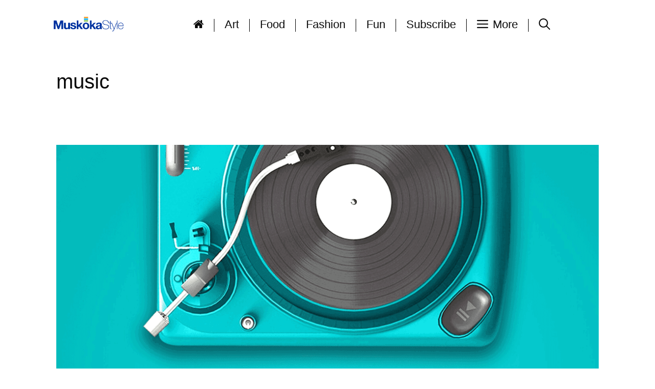

--- FILE ---
content_type: text/html; charset=UTF-8
request_url: https://muskokastyle.com/tag/music/
body_size: 15925
content:
<!DOCTYPE html>
<html lang="en-US">
<head>
	<meta charset="UTF-8">
	<meta name='robots' content='index, follow, max-image-preview:large, max-snippet:-1, max-video-preview:-1' />
	<style>img:is([sizes="auto" i], [sizes^="auto," i]) { contain-intrinsic-size: 3000px 1500px }</style>
	
            <script data-no-defer="1" data-ezscrex="false" data-cfasync="false" data-pagespeed-no-defer data-cookieconsent="ignore">
                var ctPublicFunctions = {"_ajax_nonce":"ba64150a24","_rest_nonce":"a9e467cfd1","_ajax_url":"\/wp-admin\/admin-ajax.php","_rest_url":"https:\/\/muskokastyle.com\/wp-json\/","data__cookies_type":"none","data__ajax_type":"rest","data__bot_detector_enabled":"1","data__frontend_data_log_enabled":1,"cookiePrefix":"","wprocket_detected":false,"host_url":"muskokastyle.com","text__ee_click_to_select":"Click to select the whole data","text__ee_original_email":"The complete one is","text__ee_got_it":"Got it","text__ee_blocked":"Blocked","text__ee_cannot_connect":"Cannot connect","text__ee_cannot_decode":"Can not decode email. Unknown reason","text__ee_email_decoder":"CleanTalk email decoder","text__ee_wait_for_decoding":"The magic is on the way!","text__ee_decoding_process":"Please wait a few seconds while we decode the contact data."}
            </script>
        
            <script data-no-defer="1" data-ezscrex="false" data-cfasync="false" data-pagespeed-no-defer data-cookieconsent="ignore">
                var ctPublic = {"_ajax_nonce":"ba64150a24","settings__forms__check_internal":"0","settings__forms__check_external":"0","settings__forms__force_protection":"0","settings__forms__search_test":"1","settings__forms__wc_add_to_cart":"0","settings__data__bot_detector_enabled":"1","settings__sfw__anti_crawler":0,"blog_home":"https:\/\/muskokastyle.com\/","pixel__setting":"3","pixel__enabled":true,"pixel__url":null,"data__email_check_before_post":"1","data__email_check_exist_post":"1","data__cookies_type":"none","data__key_is_ok":true,"data__visible_fields_required":true,"wl_brandname":"Anti-Spam by CleanTalk","wl_brandname_short":"CleanTalk","ct_checkjs_key":"d4e1c2f6a485298d927d67286557cc03c99ee0c2f8d78e7ed49a7a306e805c26","emailEncoderPassKey":"796adce536de7231d9535d55cb65e5f7","bot_detector_forms_excluded":"W10=","advancedCacheExists":true,"varnishCacheExists":false,"wc_ajax_add_to_cart":false}
            </script>
        <meta name="viewport" content="width=device-width, initial-scale=1">
	<!-- This site is optimized with the Yoast SEO plugin v26.8 - https://yoast.com/product/yoast-seo-wordpress/ -->
	<title>music Archives - MuskokaStyle</title>
	<link rel="canonical" href="https://muskokastyle.com/tag/music/" />
	<meta property="og:locale" content="en_US" />
	<meta property="og:type" content="article" />
	<meta property="og:title" content="music Archives - MuskokaStyle" />
	<meta property="og:url" content="https://muskokastyle.com/tag/music/" />
	<meta property="og:site_name" content="MuskokaStyle" />
	<meta name="twitter:card" content="summary_large_image" />
	<script type="application/ld+json" class="yoast-schema-graph">{"@context":"https://schema.org","@graph":[{"@type":"CollectionPage","@id":"https://muskokastyle.com/tag/music/","url":"https://muskokastyle.com/tag/music/","name":"music Archives - MuskokaStyle","isPartOf":{"@id":"https://muskokastyle.com/#website"},"primaryImageOfPage":{"@id":"https://muskokastyle.com/tag/music/#primaryimage"},"image":{"@id":"https://muskokastyle.com/tag/music/#primaryimage"},"thumbnailUrl":"https://muskokastyle.com/wp-content/uploads/2020/07/8086E758-496A-439B-A346-02D8DC4C5A0D-e1592950073352.png","breadcrumb":{"@id":"https://muskokastyle.com/tag/music/#breadcrumb"},"inLanguage":"en-US"},{"@type":"ImageObject","inLanguage":"en-US","@id":"https://muskokastyle.com/tag/music/#primaryimage","url":"https://muskokastyle.com/wp-content/uploads/2020/07/8086E758-496A-439B-A346-02D8DC4C5A0D-e1592950073352.png","contentUrl":"https://muskokastyle.com/wp-content/uploads/2020/07/8086E758-496A-439B-A346-02D8DC4C5A0D-e1592950073352.png","width":1080,"height":942,"caption":"Summer Playlist"},{"@type":"BreadcrumbList","@id":"https://muskokastyle.com/tag/music/#breadcrumb","itemListElement":[{"@type":"ListItem","position":1,"name":"Home","item":"https://muskokastyle.com/"},{"@type":"ListItem","position":2,"name":"music"}]},{"@type":"WebSite","@id":"https://muskokastyle.com/#website","url":"https://muskokastyle.com/","name":"MuskokaStyle","description":"","publisher":{"@id":"https://muskokastyle.com/#organization"},"potentialAction":[{"@type":"SearchAction","target":{"@type":"EntryPoint","urlTemplate":"https://muskokastyle.com/?s={search_term_string}"},"query-input":{"@type":"PropertyValueSpecification","valueRequired":true,"valueName":"search_term_string"}}],"inLanguage":"en-US"},{"@type":"Organization","@id":"https://muskokastyle.com/#organization","name":"MuskokaStyle","url":"https://muskokastyle.com/","logo":{"@type":"ImageObject","inLanguage":"en-US","@id":"https://muskokastyle.com/#/schema/logo/image/","url":"https://muskokastyle.com/wp-content/uploads/2015/06/Muskokastyleheader.jpg","contentUrl":"https://muskokastyle.com/wp-content/uploads/2015/06/Muskokastyleheader.jpg","width":950,"height":198,"caption":"MuskokaStyle"},"image":{"@id":"https://muskokastyle.com/#/schema/logo/image/"}}]}</script>
	<!-- / Yoast SEO plugin. -->


<link rel='dns-prefetch' href='//static.addtoany.com' />
<link rel='dns-prefetch' href='//fd.cleantalk.org' />
<link rel="alternate" type="application/rss+xml" title="MuskokaStyle &raquo; Feed" href="https://muskokastyle.com/feed/" />
<link rel="alternate" type="application/rss+xml" title="MuskokaStyle &raquo; Comments Feed" href="https://muskokastyle.com/comments/feed/" />
<script id="wpp-js" src="https://muskokastyle.com/wp-content/plugins/wordpress-popular-posts/assets/js/wpp.min.js?ver=7.3.6" data-sampling="0" data-sampling-rate="100" data-api-url="https://muskokastyle.com/wp-json/wordpress-popular-posts" data-post-id="0" data-token="a9e467cfd1" data-lang="0" data-debug="0"></script>
<link rel="alternate" type="application/rss+xml" title="MuskokaStyle &raquo; music Tag Feed" href="https://muskokastyle.com/tag/music/feed/" />
<link data-optimized="2" rel="stylesheet" href="https://muskokastyle.com/wp-content/litespeed/css/b29c9ca80fbdaeca6b9a3f31c474c8ce.css?ver=a491e" />


<style id='classic-theme-styles-inline-css'>
/*! This file is auto-generated */
.wp-block-button__link{color:#fff;background-color:#32373c;border-radius:9999px;box-shadow:none;text-decoration:none;padding:calc(.667em + 2px) calc(1.333em + 2px);font-size:1.125em}.wp-block-file__button{background:#32373c;color:#fff;text-decoration:none}
</style>
<style id='global-styles-inline-css'>
:root{--wp--preset--aspect-ratio--square: 1;--wp--preset--aspect-ratio--4-3: 4/3;--wp--preset--aspect-ratio--3-4: 3/4;--wp--preset--aspect-ratio--3-2: 3/2;--wp--preset--aspect-ratio--2-3: 2/3;--wp--preset--aspect-ratio--16-9: 16/9;--wp--preset--aspect-ratio--9-16: 9/16;--wp--preset--color--black: #000000;--wp--preset--color--cyan-bluish-gray: #abb8c3;--wp--preset--color--white: #ffffff;--wp--preset--color--pale-pink: #f78da7;--wp--preset--color--vivid-red: #cf2e2e;--wp--preset--color--luminous-vivid-orange: #ff6900;--wp--preset--color--luminous-vivid-amber: #fcb900;--wp--preset--color--light-green-cyan: #7bdcb5;--wp--preset--color--vivid-green-cyan: #00d084;--wp--preset--color--pale-cyan-blue: #8ed1fc;--wp--preset--color--vivid-cyan-blue: #0693e3;--wp--preset--color--vivid-purple: #9b51e0;--wp--preset--color--contrast: var(--contrast);--wp--preset--color--contrast-2: var(--contrast-2);--wp--preset--color--contrast-3: var(--contrast-3);--wp--preset--color--base: var(--base);--wp--preset--color--base-2: var(--base-2);--wp--preset--color--base-3: var(--base-3);--wp--preset--color--accent: var(--accent);--wp--preset--gradient--vivid-cyan-blue-to-vivid-purple: linear-gradient(135deg,rgba(6,147,227,1) 0%,rgb(155,81,224) 100%);--wp--preset--gradient--light-green-cyan-to-vivid-green-cyan: linear-gradient(135deg,rgb(122,220,180) 0%,rgb(0,208,130) 100%);--wp--preset--gradient--luminous-vivid-amber-to-luminous-vivid-orange: linear-gradient(135deg,rgba(252,185,0,1) 0%,rgba(255,105,0,1) 100%);--wp--preset--gradient--luminous-vivid-orange-to-vivid-red: linear-gradient(135deg,rgba(255,105,0,1) 0%,rgb(207,46,46) 100%);--wp--preset--gradient--very-light-gray-to-cyan-bluish-gray: linear-gradient(135deg,rgb(238,238,238) 0%,rgb(169,184,195) 100%);--wp--preset--gradient--cool-to-warm-spectrum: linear-gradient(135deg,rgb(74,234,220) 0%,rgb(151,120,209) 20%,rgb(207,42,186) 40%,rgb(238,44,130) 60%,rgb(251,105,98) 80%,rgb(254,248,76) 100%);--wp--preset--gradient--blush-light-purple: linear-gradient(135deg,rgb(255,206,236) 0%,rgb(152,150,240) 100%);--wp--preset--gradient--blush-bordeaux: linear-gradient(135deg,rgb(254,205,165) 0%,rgb(254,45,45) 50%,rgb(107,0,62) 100%);--wp--preset--gradient--luminous-dusk: linear-gradient(135deg,rgb(255,203,112) 0%,rgb(199,81,192) 50%,rgb(65,88,208) 100%);--wp--preset--gradient--pale-ocean: linear-gradient(135deg,rgb(255,245,203) 0%,rgb(182,227,212) 50%,rgb(51,167,181) 100%);--wp--preset--gradient--electric-grass: linear-gradient(135deg,rgb(202,248,128) 0%,rgb(113,206,126) 100%);--wp--preset--gradient--midnight: linear-gradient(135deg,rgb(2,3,129) 0%,rgb(40,116,252) 100%);--wp--preset--font-size--small: 13px;--wp--preset--font-size--medium: 20px;--wp--preset--font-size--large: 36px;--wp--preset--font-size--x-large: 42px;--wp--preset--spacing--20: 0.44rem;--wp--preset--spacing--30: 0.67rem;--wp--preset--spacing--40: 1rem;--wp--preset--spacing--50: 1.5rem;--wp--preset--spacing--60: 2.25rem;--wp--preset--spacing--70: 3.38rem;--wp--preset--spacing--80: 5.06rem;--wp--preset--shadow--natural: 6px 6px 9px rgba(0, 0, 0, 0.2);--wp--preset--shadow--deep: 12px 12px 50px rgba(0, 0, 0, 0.4);--wp--preset--shadow--sharp: 6px 6px 0px rgba(0, 0, 0, 0.2);--wp--preset--shadow--outlined: 6px 6px 0px -3px rgba(255, 255, 255, 1), 6px 6px rgba(0, 0, 0, 1);--wp--preset--shadow--crisp: 6px 6px 0px rgba(0, 0, 0, 1);}:where(.is-layout-flex){gap: 0.5em;}:where(.is-layout-grid){gap: 0.5em;}body .is-layout-flex{display: flex;}.is-layout-flex{flex-wrap: wrap;align-items: center;}.is-layout-flex > :is(*, div){margin: 0;}body .is-layout-grid{display: grid;}.is-layout-grid > :is(*, div){margin: 0;}:where(.wp-block-columns.is-layout-flex){gap: 2em;}:where(.wp-block-columns.is-layout-grid){gap: 2em;}:where(.wp-block-post-template.is-layout-flex){gap: 1.25em;}:where(.wp-block-post-template.is-layout-grid){gap: 1.25em;}.has-black-color{color: var(--wp--preset--color--black) !important;}.has-cyan-bluish-gray-color{color: var(--wp--preset--color--cyan-bluish-gray) !important;}.has-white-color{color: var(--wp--preset--color--white) !important;}.has-pale-pink-color{color: var(--wp--preset--color--pale-pink) !important;}.has-vivid-red-color{color: var(--wp--preset--color--vivid-red) !important;}.has-luminous-vivid-orange-color{color: var(--wp--preset--color--luminous-vivid-orange) !important;}.has-luminous-vivid-amber-color{color: var(--wp--preset--color--luminous-vivid-amber) !important;}.has-light-green-cyan-color{color: var(--wp--preset--color--light-green-cyan) !important;}.has-vivid-green-cyan-color{color: var(--wp--preset--color--vivid-green-cyan) !important;}.has-pale-cyan-blue-color{color: var(--wp--preset--color--pale-cyan-blue) !important;}.has-vivid-cyan-blue-color{color: var(--wp--preset--color--vivid-cyan-blue) !important;}.has-vivid-purple-color{color: var(--wp--preset--color--vivid-purple) !important;}.has-black-background-color{background-color: var(--wp--preset--color--black) !important;}.has-cyan-bluish-gray-background-color{background-color: var(--wp--preset--color--cyan-bluish-gray) !important;}.has-white-background-color{background-color: var(--wp--preset--color--white) !important;}.has-pale-pink-background-color{background-color: var(--wp--preset--color--pale-pink) !important;}.has-vivid-red-background-color{background-color: var(--wp--preset--color--vivid-red) !important;}.has-luminous-vivid-orange-background-color{background-color: var(--wp--preset--color--luminous-vivid-orange) !important;}.has-luminous-vivid-amber-background-color{background-color: var(--wp--preset--color--luminous-vivid-amber) !important;}.has-light-green-cyan-background-color{background-color: var(--wp--preset--color--light-green-cyan) !important;}.has-vivid-green-cyan-background-color{background-color: var(--wp--preset--color--vivid-green-cyan) !important;}.has-pale-cyan-blue-background-color{background-color: var(--wp--preset--color--pale-cyan-blue) !important;}.has-vivid-cyan-blue-background-color{background-color: var(--wp--preset--color--vivid-cyan-blue) !important;}.has-vivid-purple-background-color{background-color: var(--wp--preset--color--vivid-purple) !important;}.has-black-border-color{border-color: var(--wp--preset--color--black) !important;}.has-cyan-bluish-gray-border-color{border-color: var(--wp--preset--color--cyan-bluish-gray) !important;}.has-white-border-color{border-color: var(--wp--preset--color--white) !important;}.has-pale-pink-border-color{border-color: var(--wp--preset--color--pale-pink) !important;}.has-vivid-red-border-color{border-color: var(--wp--preset--color--vivid-red) !important;}.has-luminous-vivid-orange-border-color{border-color: var(--wp--preset--color--luminous-vivid-orange) !important;}.has-luminous-vivid-amber-border-color{border-color: var(--wp--preset--color--luminous-vivid-amber) !important;}.has-light-green-cyan-border-color{border-color: var(--wp--preset--color--light-green-cyan) !important;}.has-vivid-green-cyan-border-color{border-color: var(--wp--preset--color--vivid-green-cyan) !important;}.has-pale-cyan-blue-border-color{border-color: var(--wp--preset--color--pale-cyan-blue) !important;}.has-vivid-cyan-blue-border-color{border-color: var(--wp--preset--color--vivid-cyan-blue) !important;}.has-vivid-purple-border-color{border-color: var(--wp--preset--color--vivid-purple) !important;}.has-vivid-cyan-blue-to-vivid-purple-gradient-background{background: var(--wp--preset--gradient--vivid-cyan-blue-to-vivid-purple) !important;}.has-light-green-cyan-to-vivid-green-cyan-gradient-background{background: var(--wp--preset--gradient--light-green-cyan-to-vivid-green-cyan) !important;}.has-luminous-vivid-amber-to-luminous-vivid-orange-gradient-background{background: var(--wp--preset--gradient--luminous-vivid-amber-to-luminous-vivid-orange) !important;}.has-luminous-vivid-orange-to-vivid-red-gradient-background{background: var(--wp--preset--gradient--luminous-vivid-orange-to-vivid-red) !important;}.has-very-light-gray-to-cyan-bluish-gray-gradient-background{background: var(--wp--preset--gradient--very-light-gray-to-cyan-bluish-gray) !important;}.has-cool-to-warm-spectrum-gradient-background{background: var(--wp--preset--gradient--cool-to-warm-spectrum) !important;}.has-blush-light-purple-gradient-background{background: var(--wp--preset--gradient--blush-light-purple) !important;}.has-blush-bordeaux-gradient-background{background: var(--wp--preset--gradient--blush-bordeaux) !important;}.has-luminous-dusk-gradient-background{background: var(--wp--preset--gradient--luminous-dusk) !important;}.has-pale-ocean-gradient-background{background: var(--wp--preset--gradient--pale-ocean) !important;}.has-electric-grass-gradient-background{background: var(--wp--preset--gradient--electric-grass) !important;}.has-midnight-gradient-background{background: var(--wp--preset--gradient--midnight) !important;}.has-small-font-size{font-size: var(--wp--preset--font-size--small) !important;}.has-medium-font-size{font-size: var(--wp--preset--font-size--medium) !important;}.has-large-font-size{font-size: var(--wp--preset--font-size--large) !important;}.has-x-large-font-size{font-size: var(--wp--preset--font-size--x-large) !important;}
:where(.wp-block-post-template.is-layout-flex){gap: 1.25em;}:where(.wp-block-post-template.is-layout-grid){gap: 1.25em;}
:where(.wp-block-columns.is-layout-flex){gap: 2em;}:where(.wp-block-columns.is-layout-grid){gap: 2em;}
:root :where(.wp-block-pullquote){font-size: 1.5em;line-height: 1.6;}
</style>









<style id='generate-style-inline-css'>
.page-header {margin-bottom: 20px;margin-left: 20px}
.generate-columns {margin-bottom: 20px;padding-left: 20px;}.generate-columns-container {margin-left: -20px;}.page-header {margin-bottom: 20px;margin-left: 20px}.generate-columns-container > .paging-navigation {margin-left: 20px;}
body{background-color:#ffffff;color:#000000;}a{color:#1a468d;}a:hover, a:focus, a:active{color:#6cab36;}body .grid-container{max-width:1100px;}.wp-block-group__inner-container{max-width:1100px;margin-left:auto;margin-right:auto;}.navigation-search{position:absolute;left:-99999px;pointer-events:none;visibility:hidden;z-index:20;width:100%;top:0;transition:opacity 100ms ease-in-out;opacity:0;}.navigation-search.nav-search-active{left:0;right:0;pointer-events:auto;visibility:visible;opacity:1;}.navigation-search input[type="search"]{outline:0;border:0;vertical-align:bottom;line-height:1;opacity:0.9;width:100%;z-index:20;border-radius:0;-webkit-appearance:none;height:60px;}.navigation-search input::-ms-clear{display:none;width:0;height:0;}.navigation-search input::-ms-reveal{display:none;width:0;height:0;}.navigation-search input::-webkit-search-decoration, .navigation-search input::-webkit-search-cancel-button, .navigation-search input::-webkit-search-results-button, .navigation-search input::-webkit-search-results-decoration{display:none;}.main-navigation li.search-item{z-index:21;}li.search-item.active{transition:opacity 100ms ease-in-out;}.nav-left-sidebar .main-navigation li.search-item.active,.nav-right-sidebar .main-navigation li.search-item.active{width:auto;display:inline-block;float:right;}.gen-sidebar-nav .navigation-search{top:auto;bottom:0;}:root{--contrast:#222222;--contrast-2:#575760;--contrast-3:#b2b2be;--base:#f0f0f0;--base-2:#f7f8f9;--base-3:#ffffff;--accent:#1e73be;}:root .has-contrast-color{color:var(--contrast);}:root .has-contrast-background-color{background-color:var(--contrast);}:root .has-contrast-2-color{color:var(--contrast-2);}:root .has-contrast-2-background-color{background-color:var(--contrast-2);}:root .has-contrast-3-color{color:var(--contrast-3);}:root .has-contrast-3-background-color{background-color:var(--contrast-3);}:root .has-base-color{color:var(--base);}:root .has-base-background-color{background-color:var(--base);}:root .has-base-2-color{color:var(--base-2);}:root .has-base-2-background-color{background-color:var(--base-2);}:root .has-base-3-color{color:var(--base-3);}:root .has-base-3-background-color{background-color:var(--base-3);}:root .has-accent-color{color:var(--accent);}:root .has-accent-background-color{background-color:var(--accent);}body, button, input, select, textarea{font-family:Helvetica;font-size:18px;}body{line-height:1.5;}.entry-content > [class*="wp-block-"]:not(:last-child):not(.wp-block-heading){margin-bottom:1.5em;}.main-navigation a, .menu-toggle{font-size:22px;}.main-navigation .main-nav ul ul li a{font-size:19px;}.sidebar .widget, .footer-widgets .widget{font-size:17px;}h1{font-family:Helvetica;font-weight:500;font-size:40px;}h2{font-family:Helvetica;font-weight:300;font-size:34px;line-height:1.3em;margin-bottom:34px;}h3{font-family:Helvetica;font-size:28px;}h4{font-family:Helvetica;font-size:23px;}h5{font-family:Helvetica;font-size:inherit;}@media (max-width:768px){.main-title{font-size:20px;}h1{font-size:30px;}h2{font-size:25px;}}.top-bar{background-color:#636363;color:#ffffff;}.top-bar a{color:#ffffff;}.top-bar a:hover{color:#303030;}.site-header{background-color:#ffffff;color:#3a3a3a;}.site-header a{color:#3a3a3a;}.main-title a,.main-title a:hover{color:#0a0a0a;}.site-description{color:#757575;}.mobile-menu-control-wrapper .menu-toggle,.mobile-menu-control-wrapper .menu-toggle:hover,.mobile-menu-control-wrapper .menu-toggle:focus,.has-inline-mobile-toggle #site-navigation.toggled{background-color:rgba(0, 0, 0, 0.02);}.main-navigation,.main-navigation ul ul{background-color:#ffffff;}.main-navigation .main-nav ul li a, .main-navigation .menu-toggle, .main-navigation .menu-bar-items{color:#0a0a0a;}.main-navigation .main-nav ul li:not([class*="current-menu-"]):hover > a, .main-navigation .main-nav ul li:not([class*="current-menu-"]):focus > a, .main-navigation .main-nav ul li.sfHover:not([class*="current-menu-"]) > a, .main-navigation .menu-bar-item:hover > a, .main-navigation .menu-bar-item.sfHover > a{color:#6cab36;background-color:#ffffff;}button.menu-toggle:hover,button.menu-toggle:focus,.main-navigation .mobile-bar-items a,.main-navigation .mobile-bar-items a:hover,.main-navigation .mobile-bar-items a:focus{color:#0a0a0a;}.main-navigation .main-nav ul li[class*="current-menu-"] > a{color:#00aeef;background-color:#ffffff;}.navigation-search input[type="search"],.navigation-search input[type="search"]:active, .navigation-search input[type="search"]:focus, .main-navigation .main-nav ul li.search-item.active > a, .main-navigation .menu-bar-items .search-item.active > a{color:#6cab36;background-color:#ffffff;}.main-navigation ul ul{background-color:rgba(255,255,255,0.37);}.main-navigation .main-nav ul ul li a{color:#5e5e5e;}.main-navigation .main-nav ul ul li:not([class*="current-menu-"]):hover > a,.main-navigation .main-nav ul ul li:not([class*="current-menu-"]):focus > a, .main-navigation .main-nav ul ul li.sfHover:not([class*="current-menu-"]) > a{color:#6cab36;background-color:#ffffff;}.main-navigation .main-nav ul ul li[class*="current-menu-"] > a{color:#00aeef;background-color:#ffffff;}.separate-containers .inside-article, .separate-containers .comments-area, .separate-containers .page-header, .one-container .container, .separate-containers .paging-navigation, .inside-page-header{color:#0a0a0a;background-color:#ffffff;}.inside-article a,.paging-navigation a,.comments-area a,.page-header a{color:#1a468d;}.inside-article a:hover,.paging-navigation a:hover,.comments-area a:hover,.page-header a:hover{color:#6cab36;}.entry-meta{color:#595959;}.entry-meta a{color:#595959;}.entry-meta a:hover{color:#1e73be;}.sidebar .widget{background-color:#ffffff;}.sidebar .widget .widget-title{color:#000000;}.footer-widgets{color:#ffffff;background-color:#1a468d;}.footer-widgets a{color:#ffffff;}.footer-widgets a:hover{color:#6cab36;}.footer-widgets .widget-title{color:#000000;}.site-info{color:#ffffff;background-color:#1a468d;}.site-info a{color:#ffffff;}.site-info a:hover{color:#606060;}.footer-bar .widget_nav_menu .current-menu-item a{color:#606060;}input[type="text"],input[type="email"],input[type="url"],input[type="password"],input[type="search"],input[type="tel"],input[type="number"],textarea,select{color:#666666;background-color:#fafafa;border-color:#cccccc;}input[type="text"]:focus,input[type="email"]:focus,input[type="url"]:focus,input[type="password"]:focus,input[type="search"]:focus,input[type="tel"]:focus,input[type="number"]:focus,textarea:focus,select:focus{color:#666666;background-color:#ffffff;border-color:#bfbfbf;}button,html input[type="button"],input[type="reset"],input[type="submit"],a.button,a.wp-block-button__link:not(.has-background){color:#ffffff;background-color:#666666;}button:hover,html input[type="button"]:hover,input[type="reset"]:hover,input[type="submit"]:hover,a.button:hover,button:focus,html input[type="button"]:focus,input[type="reset"]:focus,input[type="submit"]:focus,a.button:focus,a.wp-block-button__link:not(.has-background):active,a.wp-block-button__link:not(.has-background):focus,a.wp-block-button__link:not(.has-background):hover{color:#ffffff;background-color:#3f3f3f;}a.generate-back-to-top{background-color:rgba( 0,0,0,0.4 );color:#ffffff;}a.generate-back-to-top:hover,a.generate-back-to-top:focus{background-color:rgba( 0,0,0,0.6 );color:#ffffff;}:root{--gp-search-modal-bg-color:var(--base-3);--gp-search-modal-text-color:var(--contrast);--gp-search-modal-overlay-bg-color:rgba(0,0,0,0.2);}@media (max-width: 920px){.main-navigation .menu-bar-item:hover > a, .main-navigation .menu-bar-item.sfHover > a{background:none;color:#0a0a0a;}}.inside-top-bar{padding:10px;}.inside-header{padding:40px;}.separate-containers .inside-article, .separate-containers .comments-area, .separate-containers .page-header, .separate-containers .paging-navigation, .one-container .site-content, .inside-page-header{padding:40px 20px 40px 20px;}.site-main .wp-block-group__inner-container{padding:40px 20px 40px 20px;}.entry-content .alignwide, body:not(.no-sidebar) .entry-content .alignfull{margin-left:-20px;width:calc(100% + 40px);max-width:calc(100% + 40px);}.one-container.right-sidebar .site-main,.one-container.both-right .site-main{margin-right:20px;}.one-container.left-sidebar .site-main,.one-container.both-left .site-main{margin-left:20px;}.one-container.both-sidebars .site-main{margin:0px 20px 0px 20px;}.main-navigation .main-nav ul li a,.menu-toggle,.main-navigation .mobile-bar-items a{line-height:55px;}.navigation-search input[type="search"]{height:55px;}.rtl .menu-item-has-children .dropdown-menu-toggle{padding-left:20px;}.rtl .main-navigation .main-nav ul li.menu-item-has-children > a{padding-right:20px;}.footer-widgets{padding:40px 40px 10px 40px;}.site-info{padding:20px;}@media (max-width:768px){.separate-containers .inside-article, .separate-containers .comments-area, .separate-containers .page-header, .separate-containers .paging-navigation, .one-container .site-content, .inside-page-header{padding:30px 0px 30px 0px;}.site-main .wp-block-group__inner-container{padding:30px 0px 30px 0px;}.site-info{padding-right:10px;padding-left:10px;}.entry-content .alignwide, body:not(.no-sidebar) .entry-content .alignfull{margin-left:-0px;width:calc(100% + 0px);max-width:calc(100% + 0px);}}.one-container .sidebar .widget{padding:0px;}@media (max-width: 920px){.main-navigation .menu-toggle,.main-navigation .mobile-bar-items,.sidebar-nav-mobile:not(#sticky-placeholder){display:block;}.main-navigation ul,.gen-sidebar-nav{display:none;}[class*="nav-float-"] .site-header .inside-header > *{float:none;clear:both;}}
.dynamic-author-image-rounded{border-radius:100%;}.dynamic-featured-image, .dynamic-author-image{vertical-align:middle;}.one-container.blog .dynamic-content-template:not(:last-child), .one-container.archive .dynamic-content-template:not(:last-child){padding-bottom:0px;}.dynamic-entry-excerpt > p:last-child{margin-bottom:0px;}
.main-navigation .main-nav ul li a,.menu-toggle,.main-navigation .mobile-bar-items a{transition: line-height 300ms ease}.main-navigation.toggled .main-nav > ul{background-color: #ffffff}
h1.entry-title{font-size:40px;line-height:1.2em;}h2.entry-title{font-weight:300;line-height:1.4em;}.navigation-branding .main-title{font-weight:bold;text-transform:none;font-size:25px;}@media (max-width: 920px){.navigation-branding .main-title{font-size:20px;}}
.main-navigation.slideout-navigation .main-nav > ul > li > a{line-height:54px;}
</style>



<style id='generateblocks-inline-css'>
.gb-container-bfef5f3b > .gb-inside-container{padding:40px;max-width:1100px;margin-left:auto;margin-right:auto;}.gb-grid-wrapper > .gb-grid-column-bfef5f3b > .gb-container{display:flex;flex-direction:column;height:100%;}:root{--gb-container-width:1100px;}.gb-container .wp-block-image img{vertical-align:middle;}.gb-grid-wrapper .wp-block-image{margin-bottom:0;}.gb-highlight{background:none;}.gb-shape{line-height:0;}
</style>



<style id='generate-offside-inline-css'>
:root{--gp-slideout-width:265px;}.slideout-navigation.main-navigation .main-nav ul li a{font-weight:normal;text-transform:none;font-size:22px;}.slideout-navigation.main-navigation.do-overlay .main-nav ul ul li a{font-size:1em;font-size:21px;}.slideout-navigation, .slideout-navigation a{color:#0a0a0a;}.slideout-navigation button.slideout-exit{color:#0a0a0a;padding-left:20px;padding-right:20px;}.slide-opened nav.toggled .menu-toggle:before{display:none;}@media (max-width: 920px){.menu-bar-item.slideout-toggle{display:none;}}
</style>

<style id='generate-navigation-branding-inline-css'>
.navigation-branding img, .site-logo.mobile-header-logo img{height:55px;width:auto;}.navigation-branding .main-title{line-height:55px;}@media (max-width: 1110px){#site-navigation .navigation-branding, #sticky-navigation .navigation-branding{margin-left:10px;}}@media (max-width: 920px){.main-navigation:not(.slideout-navigation) .main-nav{-ms-flex:0 0 100%;flex:0 0 100%;}.main-navigation:not(.slideout-navigation) .inside-navigation{-ms-flex-wrap:wrap;flex-wrap:wrap;display:-webkit-box;display:-ms-flexbox;display:flex;}.nav-aligned-center .navigation-branding, .nav-aligned-left .navigation-branding{margin-right:auto;}.nav-aligned-center  .main-navigation.has-branding:not(.slideout-navigation) .inside-navigation .main-nav,.nav-aligned-center  .main-navigation.has-sticky-branding.navigation-stick .inside-navigation .main-nav,.nav-aligned-left  .main-navigation.has-branding:not(.slideout-navigation) .inside-navigation .main-nav,.nav-aligned-left  .main-navigation.has-sticky-branding.navigation-stick .inside-navigation .main-nav{margin-right:0px;}}
</style>
<script src="https://muskokastyle.com/wp-includes/js/jquery/jquery.min.js" id="jquery-core-js"></script>
<script id="addtoany-core-js-before">
window.a2a_config=window.a2a_config||{};a2a_config.callbacks=[];a2a_config.overlays=[];a2a_config.templates={};
a2a_config.icon_color="#737373,#ffffff";
</script>
<script defer src="https://static.addtoany.com/menu/page.js" id="addtoany-core-js"></script>
<script src="https://muskokastyle.com/wp-includes/js/jquery/jquery-migrate.min.js" id="jquery-migrate-js"></script>
<script defer src="https://muskokastyle.com/wp-content/plugins/add-to-any/addtoany.min.js" id="addtoany-jquery-js"></script>
<script src="https://muskokastyle.com/wp-content/plugins/cleantalk-spam-protect/js/apbct-public-bundle.min.js" id="apbct-public-bundle.min-js-js"></script>
<script src="https://fd.cleantalk.org/ct-bot-detector-wrapper.js?ver=6.71.1" id="ct_bot_detector-js" defer data-wp-strategy="defer"></script>
<script src="https://muskokastyle.com/wp-content/plugins/related-posts-thumbnails/assets/js/front.min.js" id="rpt_front_style-js"></script>
<script src="https://muskokastyle.com/wp-content/plugins/related-posts-thumbnails/assets/js/lazy-load.js" id="rpt-lazy-load-js"></script>
<link rel="https://api.w.org/" href="https://muskokastyle.com/wp-json/" /><link rel="alternate" title="JSON" type="application/json" href="https://muskokastyle.com/wp-json/wp/v2/tags/968" /><link rel="EditURI" type="application/rsd+xml" title="RSD" href="https://muskokastyle.com/xmlrpc.php?rsd" />
<meta name="generator" content="WordPress 6.7.4" />
        <style>
            #related_posts_thumbnails li {
                border-right: 1px solid #dddddd;
                background-color: #ffffff            }

            #related_posts_thumbnails li:hover {
                background-color: #eeeeee;
            }

            .relpost_content {
                font-size: 16px;
                color: #333333;
            }

            .relpost-block-single {
                background-color: #ffffff;
                border-right: 1px solid #dddddd;
                border-left: 1px solid #dddddd;
                margin-right: -1px;
            }

            .relpost-block-single:hover {
                background-color: #eeeeee;
            }
        </style>

        		<style id="hollerbox-frontend-styles">

            .no-click {
                cursor: not-allowed;
                /*pointer-events: none;*/
            }

					</style>
		            <style id="wpp-loading-animation-styles">@-webkit-keyframes bgslide{from{background-position-x:0}to{background-position-x:-200%}}@keyframes bgslide{from{background-position-x:0}to{background-position-x:-200%}}.wpp-widget-block-placeholder,.wpp-shortcode-placeholder{margin:0 auto;width:60px;height:3px;background:#dd3737;background:linear-gradient(90deg,#dd3737 0%,#571313 10%,#dd3737 100%);background-size:200% auto;border-radius:3px;-webkit-animation:bgslide 1s infinite linear;animation:bgslide 1s infinite linear}</style>
            <!-- Global site tag (gtag.js) - Google Analytics -->
<script async src="https://www.googletagmanager.com/gtag/js?id=UA-64241225-1"></script>
<script>
  window.dataLayer = window.dataLayer || [];
  function gtag(){dataLayer.push(arguments);}
  gtag('js', new Date());

  gtag('config', 'UA-64241225-1');
</script>
<link rel="icon" href="https://muskokastyle.com/wp-content/uploads/2020/05/cropped-MuskokaIcon512-32x32.png" sizes="32x32" />
<link rel="icon" href="https://muskokastyle.com/wp-content/uploads/2020/05/cropped-MuskokaIcon512-192x192.png" sizes="192x192" />
<link rel="apple-touch-icon" href="https://muskokastyle.com/wp-content/uploads/2020/05/cropped-MuskokaIcon512-180x180.png" />
<meta name="msapplication-TileImage" content="https://muskokastyle.com/wp-content/uploads/2020/05/cropped-MuskokaIcon512-270x270.png" />
		<style id="wp-custom-css">
			/*align read-more vertically*/
.wp-show-posts-inner {
    display: flex;
    flex-direction: column;
}
.wpsp-read-more {
    margin-top: auto;
}
.home .navigation-branding {
    display: none;
}
.main-navigation:not(.slideout-navigation) .main-nav {
    margin-left: auto;
    margin-right: auto;
}
.footer-widgets .widget_nav_menu li {
  display: inline-block;
	margin: 0 10px;
}
.inside-footer-widgets {
    text-align: center;
}
.mc4wp-form button, .mc4wp-form input[type="submit"] {
    background-color: #4a4a4a;
	border: none;
}
.inside-navigation {
    position: relative;
    padding-top: 20px;
}

@media (max-width: 768px) {
    .wp-show-posts-entry-header{
        padding: 0 20px;
    }
	.wp-show-posts-entry-content{
		padding: 0 20px;
	}
	.wpsp-read-more {
		padding: 0 20px;
	}
	.gb-headline-wrapper {
		padding: 0 20px;
	}
	.wpsp-social-left {
    text-align: left;
    padding: 0 20px;
  }
  .entry-summary {
	padding: 0 20px;
}
	.wp-block-image figcaption {
		padding:0 20px;
	}
	.entry-content h1, h2, h3, h4, h5, h6 {padding: 0 20px;}
}
	.separate-containers .comments-area {
		padding:10px 20px;
	}

#wpsp-1808.wpsp-card .wpsp-content-wrap, #wpsp-1745.wpsp-card .wpsp-content-wrap {
    box-sizing: border-box;
    padding: 1em 0;
}
.wpsp-card .wp-show-posts-image img {
    height: 330px;
}
@media (max-width: 768px) {
	.page-content,.entry-content p { padding:0 20px;}
	.generate-columns-container .page-header {
  margin-left:20px;
 }
}

@media (max-width:768px){
	.wpsp-read-more {
		padding: 0 20px!important;
}
}
#site-navigation .navigation-branding, #sticky-navigation .navigation-branding {
    margin-left: 10px;
    max-width: 60%;
}
@media (max-width:768px) {
	.entry-title {
    padding: 0 20px;
}
	.entry-meta {
		padding: 0 20px;
}
}
.alt-2.wpsp-card .wpsp-content-wrap {
  position:absolute;
	bottom: 0;
	
}
.wpsp-card .wpsp-content-wrap {
    position: absolute;
    bottom: 0;
    left: 0;
    right: 0;
    padding: 5% 8%;
    -webkit-box-sizing: border-box;
    box-sizing: border-box;
    background-color: rgba(0, 0, 0, 0.35);
    background: -webkit-gradient(linear, left bottom, left top, color-stop(80%, rgba(0, 0, 0, 0.6)), to(rgba(0, 0, 0, 0)));
    background: linear-gradient(0deg, rgba(0, 0, 0, 0.5) 40%, rgba(0, 0, 0, 0) 100%);
    pointer-events: none;
}
.icon-search::before {
	content: none;}

#wpsp-1948.wpsp-overlay .wp-show-posts-image, .wpsp-overlay .wp-show-posts-image img {
    height: calc(100% + 1em);
    min-height: 300px;
}

@media (min-width: 1024px) {.main-navigation .main-nav > ul > li:not(:last-child) > a:after {
    content: "";
    width: 1px;
    height: 25px;
    background: #000;
    display: inline-block;
    vertical-align: middle;
    position: relative;
    left: 20px;
}

.main-navigation .main-nav > ul > li.menu-item-has-children:not(:last-child) > a:after { 
    left: 0;
}
}
.slideout-navigation.main-navigation .main-nav > ul > li:not(:last-child) > a::after{
	content:none;
}

blockquote {
	font-size: 22px;
	font-style: italic;
	font-weight: 200;
	margin: 0.25em 0;
	padding: 0.25em 40px;
	line-height: 1.45;
	position: relative;
}

blockquote cite {
	font-size: 17px;
	display: block;
	margin-top: 5px;
}
.wp-block-image figcaption {
    font-size: 0.8em;
    color: #737373;
}
.whats-your-style {margin-top:40px;}

div.wpforms-container-full .wpforms-form textarea {
max-width: 60%;
}
@media (max-width: 768px) {.wpforms-container form {padding:0 20px;}
}
footer.entry-meta {
	font-size: 100%;
}
form.fluent_form_1 .ff-btn-submit {
	background-color: #666!important;
	color: white;
}
form.fluent_form_1 .ff-btn-submit:hover {
	background-color: #3f3f3f!important;
}
@media (max-width:768px){.fluentform {
    font-family: inherit;
    padding: 0 20px;}
}
.fluentform .ff-btn:focus,
.fluentform .ff-btn:hover {
 outline:0;
 text-decoration:none;
 opacity:1;
}
.fluentform .ff-el-form-control {
    border-radius: 0;
}
.fluentform .ff-btn {
	border-radius: 0;
}
.wpp-list {
    margin: 0 0 1.5em 0;
}
element {
}
.soliloquy-container .soliloquy-image {
    margin: 0 0 40px 0!important;
}		</style>
		</head>

<body class="archive tag tag-music tag-968 wp-custom-logo wp-embed-responsive post-image-above-header post-image-aligned-center masonry-enabled generate-columns-activated slideout-enabled slideout-desktop sticky-menu-fade sticky-enabled both-sticky-menu no-sidebar nav-below-header separate-containers contained-header active-footer-widgets-1 nav-search-enabled nav-aligned-center header-aligned-center dropdown-hover" itemtype="https://schema.org/Blog" itemscope>
	<a class="screen-reader-text skip-link" href="#content" title="Skip to content">Skip to content</a>		<nav class="has-branding main-navigation grid-container grid-parent sub-menu-right" id="site-navigation" aria-label="Primary"  itemtype="https://schema.org/SiteNavigationElement" itemscope>
			<div class="inside-navigation grid-container grid-parent">
				<div class="navigation-branding"><div class="site-logo">
						<a href="https://muskokastyle.com/" title="MuskokaStyle" rel="home">
							<img  class="header-image is-logo-image" alt="MuskokaStyle" src="https://muskokastyle.com/wp-content/uploads/2020/03/1E96D391-80F6-4365-B984-3E039DDEC507.png" title="MuskokaStyle" width="2001" height="488" />
						</a>
					</div></div><form method="get" class="search-form navigation-search" action="https://muskokastyle.com/">
					<input type="search" class="search-field" value="" name="s" title="Search" />
				</form>		<div class="mobile-bar-items">
						<span class="search-item">
				<a aria-label="Open Search Bar" href="#">
					<span class="gp-icon icon-search"><svg viewBox="0 0 512 512" aria-hidden="true" xmlns="http://www.w3.org/2000/svg" width="1em" height="1em"><path fill-rule="evenodd" clip-rule="evenodd" d="M208 48c-88.366 0-160 71.634-160 160s71.634 160 160 160 160-71.634 160-160S296.366 48 208 48zM0 208C0 93.125 93.125 0 208 0s208 93.125 208 208c0 48.741-16.765 93.566-44.843 129.024l133.826 134.018c9.366 9.379 9.355 24.575-.025 33.941-9.379 9.366-24.575 9.355-33.941-.025L337.238 370.987C301.747 399.167 256.839 416 208 416 93.125 416 0 322.875 0 208z" /></svg><svg viewBox="0 0 512 512" aria-hidden="true" xmlns="http://www.w3.org/2000/svg" width="1em" height="1em"><path d="M71.029 71.029c9.373-9.372 24.569-9.372 33.942 0L256 222.059l151.029-151.03c9.373-9.372 24.569-9.372 33.942 0 9.372 9.373 9.372 24.569 0 33.942L289.941 256l151.03 151.029c9.372 9.373 9.372 24.569 0 33.942-9.373 9.372-24.569 9.372-33.942 0L256 289.941l-151.029 151.03c-9.373 9.372-24.569 9.372-33.942 0-9.372-9.373-9.372-24.569 0-33.942L222.059 256 71.029 104.971c-9.372-9.373-9.372-24.569 0-33.942z" /></svg></span>				</a>
			</span>
		</div>
						<button class="menu-toggle" aria-controls="primary-menu" aria-expanded="false">
					<span class="gp-icon icon-menu-bars"><svg viewBox="0 0 512 512" aria-hidden="true" xmlns="http://www.w3.org/2000/svg" width="1em" height="1em"><path d="M0 96c0-13.255 10.745-24 24-24h464c13.255 0 24 10.745 24 24s-10.745 24-24 24H24c-13.255 0-24-10.745-24-24zm0 160c0-13.255 10.745-24 24-24h464c13.255 0 24 10.745 24 24s-10.745 24-24 24H24c-13.255 0-24-10.745-24-24zm0 160c0-13.255 10.745-24 24-24h464c13.255 0 24 10.745 24 24s-10.745 24-24 24H24c-13.255 0-24-10.745-24-24z" /></svg><svg viewBox="0 0 512 512" aria-hidden="true" xmlns="http://www.w3.org/2000/svg" width="1em" height="1em"><path d="M71.029 71.029c9.373-9.372 24.569-9.372 33.942 0L256 222.059l151.029-151.03c9.373-9.372 24.569-9.372 33.942 0 9.372 9.373 9.372 24.569 0 33.942L289.941 256l151.03 151.029c9.372 9.373 9.372 24.569 0 33.942-9.373 9.372-24.569 9.372-33.942 0L256 289.941l-151.029 151.03c-9.373 9.372-24.569 9.372-33.942 0-9.372-9.373-9.372-24.569 0-33.942L222.059 256 71.029 104.971c-9.372-9.373-9.372-24.569 0-33.942z" /></svg></span><span class="mobile-menu">Menu</span>				</button>
				<div id="primary-menu" class="main-nav"><ul id="menu-home-page-main-nav" class=" menu sf-menu"><li id="menu-item-1688" class="menu-item menu-item-type-post_type menu-item-object-page menu-item-home menu-item-1688"><a href="https://muskokastyle.com/"><i class="fa fa-home"></i></a></li>
<li id="menu-item-2075" class="menu-item menu-item-type-taxonomy menu-item-object-category menu-item-2075"><a href="https://muskokastyle.com/art/">Art</a></li>
<li id="menu-item-274" class="menu-item menu-item-type-taxonomy menu-item-object-category menu-item-274"><a href="https://muskokastyle.com/food/">Food</a></li>
<li id="menu-item-290" class="menu-item menu-item-type-taxonomy menu-item-object-category menu-item-290"><a href="https://muskokastyle.com/fashion/">Fashion</a></li>
<li id="menu-item-2074" class="menu-item menu-item-type-taxonomy menu-item-object-category menu-item-2074"><a href="https://muskokastyle.com/fun/">Fun</a></li>
<li id="menu-item-2807" class="menu-item menu-item-type-post_type menu-item-object-page menu-item-2807"><a href="https://muskokastyle.com/subscribe/">Subscribe</a></li>
<li class="slideout-toggle menu-item-align-right has-svg-icon"><a href="#" role="button"><span class="gp-icon pro-menu-bars">
				<svg viewBox="0 0 512 512" aria-hidden="true" role="img" version="1.1" xmlns="http://www.w3.org/2000/svg" xmlns:xlink="http://www.w3.org/1999/xlink" width="1em" height="1em">
					<path d="M0 96c0-13.255 10.745-24 24-24h464c13.255 0 24 10.745 24 24s-10.745 24-24 24H24c-13.255 0-24-10.745-24-24zm0 160c0-13.255 10.745-24 24-24h464c13.255 0 24 10.745 24 24s-10.745 24-24 24H24c-13.255 0-24-10.745-24-24zm0 160c0-13.255 10.745-24 24-24h464c13.255 0 24 10.745 24 24s-10.745 24-24 24H24c-13.255 0-24-10.745-24-24z" />
				</svg>
			</span><span class="off-canvas-toggle-label">More</span></a></li><li class="search-item menu-item-align-right"><a aria-label="Open Search Bar" href="#"><span class="gp-icon icon-search"><svg viewBox="0 0 512 512" aria-hidden="true" xmlns="http://www.w3.org/2000/svg" width="1em" height="1em"><path fill-rule="evenodd" clip-rule="evenodd" d="M208 48c-88.366 0-160 71.634-160 160s71.634 160 160 160 160-71.634 160-160S296.366 48 208 48zM0 208C0 93.125 93.125 0 208 0s208 93.125 208 208c0 48.741-16.765 93.566-44.843 129.024l133.826 134.018c9.366 9.379 9.355 24.575-.025 33.941-9.379 9.366-24.575 9.355-33.941-.025L337.238 370.987C301.747 399.167 256.839 416 208 416 93.125 416 0 322.875 0 208z" /></svg><svg viewBox="0 0 512 512" aria-hidden="true" xmlns="http://www.w3.org/2000/svg" width="1em" height="1em"><path d="M71.029 71.029c9.373-9.372 24.569-9.372 33.942 0L256 222.059l151.029-151.03c9.373-9.372 24.569-9.372 33.942 0 9.372 9.373 9.372 24.569 0 33.942L289.941 256l151.03 151.029c9.372 9.373 9.372 24.569 0 33.942-9.373 9.372-24.569 9.372-33.942 0L256 289.941l-151.029 151.03c-9.373 9.372-24.569 9.372-33.942 0-9.372-9.373-9.372-24.569 0-33.942L222.059 256 71.029 104.971c-9.372-9.373-9.372-24.569 0-33.942z" /></svg></span></a></li></ul></div>			</div>
		</nav>
		
	<div class="site grid-container container hfeed grid-parent" id="page">
				<div class="site-content" id="content">
			
	<div class="content-area grid-parent mobile-grid-100 grid-100 tablet-grid-100" id="primary">
		<main class="site-main" id="main">
			<div class="generate-columns-container masonry-container are-images-unloaded"><div class="grid-sizer grid-50 tablet-grid-50 mobile-grid-100"></div>		<header class="page-header" aria-label="Page">
			
			<h1 class="page-title">
				music			</h1>

					</header>
		<article id="post-2337" class="post-2337 post type-post status-publish format-standard has-post-thumbnail hentry category-art tag-music tag-playlist tag-summer-hits tag-summer-playlist masonry-post generate-columns tablet-grid-50 mobile-grid-100 grid-parent grid-100 featured-column" itemtype="https://schema.org/CreativeWork" itemscope>
	<div class="inside-article">
		<div class="post-image">
						
						<a href="https://muskokastyle.com/2020/07/31/summer-playlist-2020-songs-for-the-dock-beach-boat-campfire/">
							<img width="1080" height="942" src="https://muskokastyle.com/wp-content/uploads/2020/07/8086E758-496A-439B-A346-02D8DC4C5A0D-e1592950073352.png" class="attachment-full size-full wp-post-image" alt="Summer Playlist" itemprop="image" decoding="async" fetchpriority="high" srcset="https://muskokastyle.com/wp-content/uploads/2020/07/8086E758-496A-439B-A346-02D8DC4C5A0D-e1592950073352.png 1080w, https://muskokastyle.com/wp-content/uploads/2020/07/8086E758-496A-439B-A346-02D8DC4C5A0D-e1592950073352-480x419.png 480w, https://muskokastyle.com/wp-content/uploads/2020/07/8086E758-496A-439B-A346-02D8DC4C5A0D-e1592950073352-550x480.png 550w, https://muskokastyle.com/wp-content/uploads/2020/07/8086E758-496A-439B-A346-02D8DC4C5A0D-e1592950073352-768x670.png 768w" sizes="(max-width: 1080px) 100vw, 1080px" />
						</a>
					</div>			<header class="entry-header">
				<h2 class="entry-title" itemprop="headline"><a href="https://muskokastyle.com/2020/07/31/summer-playlist-2020-songs-for-the-dock-beach-boat-campfire/" rel="bookmark">Summer Playlist 2020: Songs for the Dock, Beach, Boat &#038; Campfire</a></h2>		<div class="entry-meta">
			<span class="posted-on"><time class="updated" datetime="2020-10-09T10:00:22-04:00" itemprop="dateModified">October 9, 2020</time><time class="entry-date published" datetime="2020-07-31T01:59:00-04:00" itemprop="datePublished">July 31, 2020</time></span> <span class="byline">by <span class="author vcard" itemprop="author" itemtype="https://schema.org/Person" itemscope><a class="url fn n" href="https://muskokastyle.com/author/lori/" title="View all posts by Lori Knowles" rel="author" itemprop="url"><span class="author-name" itemprop="name">Lori Knowles</span></a></span></span> 		</div>
					</header>
			
			<div class="entry-summary" itemprop="text">
				<p>We’re playing DJ with the sounds of Summer 2020: Smooth and easy, breezy songs that ride the waves and sift through the maples as you sit on the dock or watch the flames snap in the campfire. Check back often, this playlist may be small now but it’s growing. If you have a request, speak &#8230; </p>
<p class="read-more-container"><a title="Summer Playlist 2020: Songs for the Dock, Beach, Boat &#038; Campfire" class="read-more button" href="https://muskokastyle.com/2020/07/31/summer-playlist-2020-songs-for-the-dock-beach-boat-campfire/#more-2337" aria-label="Read more about Summer Playlist 2020: Songs for the Dock, Beach, Boat &#038; Campfire">Read more</a></p>
			</div>

				<footer class="entry-meta" aria-label="Entry meta">
			<span class="cat-links"><span class="gp-icon icon-categories"><svg viewBox="0 0 512 512" aria-hidden="true" xmlns="http://www.w3.org/2000/svg" width="1em" height="1em"><path d="M0 112c0-26.51 21.49-48 48-48h110.014a48 48 0 0143.592 27.907l12.349 26.791A16 16 0 00228.486 128H464c26.51 0 48 21.49 48 48v224c0 26.51-21.49 48-48 48H48c-26.51 0-48-21.49-48-48V112z" /></svg></span><span class="screen-reader-text">Categories </span><a href="https://muskokastyle.com/art/" rel="category tag">Art</a></span> <span class="comments-link"><span class="gp-icon icon-comments"><svg viewBox="0 0 512 512" aria-hidden="true" xmlns="http://www.w3.org/2000/svg" width="1em" height="1em"><path d="M132.838 329.973a435.298 435.298 0 0016.769-9.004c13.363-7.574 26.587-16.142 37.419-25.507 7.544.597 15.27.925 23.098.925 54.905 0 105.634-15.311 143.285-41.28 23.728-16.365 43.115-37.692 54.155-62.645 54.739 22.205 91.498 63.272 91.498 110.286 0 42.186-29.558 79.498-75.09 102.828 23.46 49.216 75.09 101.709 75.09 101.709s-115.837-38.35-154.424-78.46c-9.956 1.12-20.297 1.758-30.793 1.758-88.727 0-162.927-43.071-181.007-100.61z"/><path d="M383.371 132.502c0 70.603-82.961 127.787-185.216 127.787-10.496 0-20.837-.639-30.793-1.757-38.587 40.093-154.424 78.429-154.424 78.429s51.63-52.472 75.09-101.67c-45.532-23.321-75.09-60.619-75.09-102.79C12.938 61.9 95.9 4.716 198.155 4.716 300.41 4.715 383.37 61.9 383.37 132.502z" /></svg></span><a href="https://muskokastyle.com/2020/07/31/summer-playlist-2020-songs-for-the-dock-beach-boat-campfire/#respond">Leave a comment</a></span> 		</footer>
			</div>
</article>
<article id="post-802" class="post-802 post type-post status-publish format-standard has-post-thumbnail hentry category-art tag-bala tag-entertainment tag-gravenhurst-opera-house tag-jazz tag-kee-to-bala tag-music tag-ragtime masonry-post generate-columns tablet-grid-50 mobile-grid-100 grid-parent grid-50" itemtype="https://schema.org/CreativeWork" itemscope>
	<div class="inside-article">
		<div class="post-image">
						
						<a href="https://muskokastyle.com/2016/04/24/its-a-wonderful-world/">
							<img width="500" height="500" src="https://muskokastyle.com/wp-content/uploads/2016/05/The-Very-Best-Of-Louis-Armstrong-CD1-cover.jpg" class="attachment-full size-full wp-post-image" alt="" itemprop="image" decoding="async" srcset="https://muskokastyle.com/wp-content/uploads/2016/05/The-Very-Best-Of-Louis-Armstrong-CD1-cover.jpg 500w, https://muskokastyle.com/wp-content/uploads/2016/05/The-Very-Best-Of-Louis-Armstrong-CD1-cover-480x480.jpg 480w, https://muskokastyle.com/wp-content/uploads/2016/05/The-Very-Best-Of-Louis-Armstrong-CD1-cover-150x150.jpg 150w, https://muskokastyle.com/wp-content/uploads/2016/05/The-Very-Best-Of-Louis-Armstrong-CD1-cover-206x206.jpg 206w" sizes="(max-width: 500px) 100vw, 500px" />
						</a>
					</div>			<header class="entry-header">
				<h2 class="entry-title" itemprop="headline"><a href="https://muskokastyle.com/2016/04/24/its-a-wonderful-world/" rel="bookmark">It&#8217;s a Wonderful World</a></h2>		<div class="entry-meta">
			<span class="posted-on"><time class="updated" datetime="2020-06-28T17:03:43-04:00" itemprop="dateModified">June 28, 2020</time><time class="entry-date published" datetime="2016-04-24T19:33:20-04:00" itemprop="datePublished">April 24, 2016</time></span> <span class="byline">by <span class="author vcard" itemprop="author" itemtype="https://schema.org/Person" itemscope><a class="url fn n" href="https://muskokastyle.com/author/lori/" title="View all posts by MuskokaStyle Editors" rel="author" itemprop="url"><span class="author-name" itemprop="name">MuskokaStyle Editors</span></a></span></span> 		</div>
					</header>
			
			<div class="entry-summary" itemprop="text">
				<p>It has been almost half a century since the late Louis Armstrong, known to millions as “Satchmo”, brought record crowds to Dunn’s Pavilion in the early 1960s. On Wednesday, May 25th, Armstrong’s love affair with Muskoka is going to be celebrated at the Gravenhurst Opera House Jack Hutton, an international ragtime pianist from Bala, will &#8230; </p>
<p class="read-more-container"><a title="It&#8217;s a Wonderful World" class="read-more button" href="https://muskokastyle.com/2016/04/24/its-a-wonderful-world/#more-802" aria-label="Read more about It&#8217;s a Wonderful World">Read more</a></p>
			</div>

				<footer class="entry-meta" aria-label="Entry meta">
			<span class="cat-links"><span class="gp-icon icon-categories"><svg viewBox="0 0 512 512" aria-hidden="true" xmlns="http://www.w3.org/2000/svg" width="1em" height="1em"><path d="M0 112c0-26.51 21.49-48 48-48h110.014a48 48 0 0143.592 27.907l12.349 26.791A16 16 0 00228.486 128H464c26.51 0 48 21.49 48 48v224c0 26.51-21.49 48-48 48H48c-26.51 0-48-21.49-48-48V112z" /></svg></span><span class="screen-reader-text">Categories </span><a href="https://muskokastyle.com/art/" rel="category tag">Art</a></span> <span class="comments-link"><span class="gp-icon icon-comments"><svg viewBox="0 0 512 512" aria-hidden="true" xmlns="http://www.w3.org/2000/svg" width="1em" height="1em"><path d="M132.838 329.973a435.298 435.298 0 0016.769-9.004c13.363-7.574 26.587-16.142 37.419-25.507 7.544.597 15.27.925 23.098.925 54.905 0 105.634-15.311 143.285-41.28 23.728-16.365 43.115-37.692 54.155-62.645 54.739 22.205 91.498 63.272 91.498 110.286 0 42.186-29.558 79.498-75.09 102.828 23.46 49.216 75.09 101.709 75.09 101.709s-115.837-38.35-154.424-78.46c-9.956 1.12-20.297 1.758-30.793 1.758-88.727 0-162.927-43.071-181.007-100.61z"/><path d="M383.371 132.502c0 70.603-82.961 127.787-185.216 127.787-10.496 0-20.837-.639-30.793-1.757-38.587 40.093-154.424 78.429-154.424 78.429s51.63-52.472 75.09-101.67c-45.532-23.321-75.09-60.619-75.09-102.79C12.938 61.9 95.9 4.716 198.155 4.716 300.41 4.715 383.37 61.9 383.37 132.502z" /></svg></span><a href="https://muskokastyle.com/2016/04/24/its-a-wonderful-world/#respond">Leave a comment</a></span> 		</footer>
			</div>
</article>
</div><!-- .generate-columns-contaier -->		</main>
	</div>

	
	</div>
</div>


<div class="site-footer">
				<div id="footer-widgets" class="site footer-widgets">
				<div class="footer-widgets-container grid-container grid-parent">
					<div class="inside-footer-widgets">
							<div class="footer-widget-1 grid-parent grid-100 tablet-grid-50 mobile-grid-100">
		<aside id="nav_menu-3" class="widget inner-padding widget_nav_menu"><div class="menu-footer-menu-container"><ul id="menu-footer-menu" class="menu"><li id="menu-item-194" class="menu-item menu-item-type-post_type menu-item-object-page menu-item-home menu-item-194"><a href="https://muskokastyle.com/"><i class="fa fa-home"></i></a></li>
<li id="menu-item-2809" class="menu-item menu-item-type-post_type menu-item-object-page menu-item-2809"><a href="https://muskokastyle.com/subscribe/">Subscribe</a></li>
<li id="menu-item-3192" class="menu-item menu-item-type-post_type menu-item-object-page menu-item-3192"><a href="https://muskokastyle.com/e-news/">E-News&#8230; scroll down to see our latest issues!</a></li>
<li id="menu-item-3193" class="menu-item menu-item-type-post_type menu-item-object-page menu-item-3193"><a href="https://muskokastyle.com/about-us/">About Us</a></li>
<li id="menu-item-2773" class="menu-item menu-item-type-post_type menu-item-object-page menu-item-2773"><a href="https://muskokastyle.com/contact/">Contact</a></li>
<li id="menu-item-2822" class="menu-item menu-item-type-post_type menu-item-object-page menu-item-2822"><a href="https://muskokastyle.com/advertise/">Advertise</a></li>
<li id="menu-item-321" class="menu-item menu-item-type-post_type menu-item-object-page menu-item-321"><a href="https://muskokastyle.com/terms-of-service/">Terms</a></li>
<li id="menu-item-322" class="menu-item menu-item-type-post_type menu-item-object-page menu-item-322"><a href="https://muskokastyle.com/privacy-policy/">Privacy</a></li>
</ul></div></aside>	</div>
						</div>
				</div>
			</div>
					<footer class="site-info" aria-label="Site"  itemtype="https://schema.org/WPFooter" itemscope>
			<div class="inside-site-info grid-container grid-parent">
								<div class="copyright-bar">
					Copyright © 2026 MuskokaStyle All Rights Reserved.				</div>
			</div>
		</footer>
		</div>

		<nav id="generate-slideout-menu" class="main-navigation slideout-navigation" itemtype="https://schema.org/SiteNavigationElement" itemscope>
			<div class="inside-navigation grid-container grid-parent">
				<div class="main-nav"><ul id="menu-slider-menu" class=" slideout-menu"><li id="menu-item-2169" class="menu-item menu-item-type-custom menu-item-object-custom menu-item-home menu-item-2169"><a href="https://muskokastyle.com">Home</a></li>
<li id="menu-item-2808" class="menu-item menu-item-type-post_type menu-item-object-page menu-item-2808"><a href="https://muskokastyle.com/subscribe/">Subscribe</a></li>
<li id="menu-item-2174" class="menu-item menu-item-type-post_type menu-item-object-page menu-item-2174"><a href="https://muskokastyle.com/e-news/">E-News&#8230; scroll down to see our latest issues!</a></li>
<li id="menu-item-2175" class="menu-item menu-item-type-post_type menu-item-object-page menu-item-2175"><a href="https://muskokastyle.com/about-us/">About Us</a></li>
<li id="menu-item-2823" class="menu-item menu-item-type-post_type menu-item-object-page menu-item-2823"><a href="https://muskokastyle.com/advertise/">Advertise</a></li>
<li id="menu-item-2772" class="menu-item menu-item-type-post_type menu-item-object-page menu-item-2772"><a href="https://muskokastyle.com/contact/">Contact</a></li>
</ul></div><aside id="lsi_widget-3" class="slideout-widget widget_lsi_widget"><h2 class="widget-title">Follow us</h2><ul class="lsi-social-icons icon-set-lsi_widget-3" style="text-align: left"><li class="lsi-social-facebook"><a class="" rel="nofollow" title="Facebook" aria-label="Facebook" href="https://www.facebook.com/muskokastylemag/" ><i class="lsicon lsicon-facebook"></i></a></li><li class="lsi-social-instagram"><a class="" rel="nofollow" title="Instagram" aria-label="Instagram" href="https://www.instagram.com/muskokastylemag/" ><i class="lsicon lsicon-instagram"></i></a></li><li class="lsi-social-twitter"><a class="" rel="nofollow" title="Twitter" aria-label="Twitter" href="https://www.instagram.com/muskokastylemag/" ><i class="lsicon lsicon-twitter"></i></a></li><li class="lsi-social-pinterest"><a class="" rel="nofollow" title="Pinterest" aria-label="Pinterest" href="https://www.pinterest.ca/MuskokaStyleMag/" ><i class="lsicon lsicon-pinterest"></i></a></li></ul></aside>			</div><!-- .inside-navigation -->
		</nav><!-- #site-navigation -->

					<div class="slideout-overlay">
									<button class="slideout-exit has-svg-icon">
						<span class="gp-icon pro-close">
				<svg viewBox="0 0 512 512" aria-hidden="true" role="img" version="1.1" xmlns="http://www.w3.org/2000/svg" xmlns:xlink="http://www.w3.org/1999/xlink" width="1em" height="1em">
					<path d="M71.029 71.029c9.373-9.372 24.569-9.372 33.942 0L256 222.059l151.029-151.03c9.373-9.372 24.569-9.372 33.942 0 9.372 9.373 9.372 24.569 0 33.942L289.941 256l151.03 151.029c9.372 9.373 9.372 24.569 0 33.942-9.373 9.372-24.569 9.372-33.942 0L256 289.941l-151.029 151.03c-9.373 9.372-24.569 9.372-33.942 0-9.372-9.373-9.372-24.569 0-33.942L222.059 256 71.029 104.971c-9.372-9.373-9.372-24.569 0-33.942z" />
				</svg>
			</span>						<span class="screen-reader-text">Close</span>
					</button>
							</div>
					<div id="hollerbox-popup-content">
					</div>
		<script id="generate-a11y">
!function(){"use strict";if("querySelector"in document&&"addEventListener"in window){var e=document.body;e.addEventListener("pointerdown",(function(){e.classList.add("using-mouse")}),{passive:!0}),e.addEventListener("keydown",(function(){e.classList.remove("using-mouse")}),{passive:!0})}}();
</script>
<!-- Instagram Feed JS -->
<script type="text/javascript">
var sbiajaxurl = "https://muskokastyle.com/wp-admin/admin-ajax.php";
</script>

<style id='lsi-style-inline-css'>
.icon-set-lsi_widget-3 a,
			.icon-set-lsi_widget-3 a:visited,
			.icon-set-lsi_widget-3 a:focus {
				border-radius: 2px;
				background: #1E72BD !important;
				color: #FFFFFF !important;
				font-size: 20px !important;
			}

			.icon-set-lsi_widget-3 a:hover {
				background: #777777 !important;
				color: #FFFFFF !important;
			}
</style>
<script src="https://muskokastyle.com/wp-content/plugins/gp-premium/menu-plus/functions/js/sticky.min.js" id="generate-sticky-js"></script>
<script id="generate-offside-js-extra">
var offSide = {"side":"left"};
</script>
<script src="https://muskokastyle.com/wp-content/plugins/gp-premium/menu-plus/functions/js/offside.min.js" id="generate-offside-js"></script>
<script id="hollerbox-popups-js-before">
HollerBox = {"cookie_lifetime":2678400,"active":[{"after_submit":"close","success_message":"","has_shortcodes":{"in_content":false,"in_success_message":false},"show_on":"all","logged_in":"all","avatar_email":"paddyduncan@rogers.com","display_when":"scroll","scroll_delay":"1","show_settings":"interacts","new_or_returning":"all","hide_after":"delay","hide_after_delay":"15","hide_for_days":"1","hwp_devices":"desktop_only","hwp_active":"1","hwp_type":"notification","position":"bottom-right","opt_in_placeholder":"Enter your email","name_placeholder":"First name","_edit_lock":"1656963893:1","_edit_last":"1","email_provider":"mc","hwp_views":"3457","bg_color":"#53c4ed","mc_list_id":"52006456f0","text_color":"#ffffff","show_optin":"1","button_color1":"#1191cb","hwp_conversions":"11","template":"notification_with_form","email_placeholder":"Enter your email","avatar":"https:\/\/secure.gravatar.com\/avatar\/0b690327f48cac0b26aa6a72ea187f8f?s=96&d=mm&r=g","triggers":{"scroll_detection":{"enabled":true,"depth":50}},"display_rules":[{"uuid":"35d8697a-4c2f-494c-8c3e-ebfbdc95a43f","type":"entire_site"}],"exclude_rules":[],"advanced_rules":{"show_on_x_devices":{"enabled":true,"device":"desktop"},"show_for_x_visitors":{"enabled":true,"visitor":"all"},"show_to_new_or_returning":{"enabled":true,"visitor":"all"},"show_up_to_x_times":{"enabled":true,"times":1},"hide_if_converted":{"enabled":true}},"ID":1477,"post_author":"1","post_date":"2020-04-21 17:06:59","post_date_gmt":"2020-04-21 21:06:59","post_content":"<h2 style=\"text-align: center\"><strong>Subscribe to Summer<\/strong><\/h2>\r\n<p style=\"text-align: center\"><span style=\"color: #ffffff\"><strong>our E-Newsletter<\/strong><\/span><\/p>\r\n\r\n<h2><img class=\"popup aligncenter wp-image-1267 size-medium\" src=\"https:\/\/muskokastyle.com\/wp-content\/uploads\/2020\/03\/1E96D391-80F6-4365-B984-3E039DDEC507-300x73.png\" alt=\"MuskokaStyle\" width=\"300\" height=\"73\" \/><\/h2>","post_title":"Subscribe to Summer","post_excerpt":"","post_status":"publish","comment_status":"closed","ping_status":"closed","post_password":"","post_name":"subscribe-to-summer","to_ping":"","pinged":"","post_modified":"2022-07-11 13:45:56","post_modified_gmt":"2022-07-11 17:45:56","post_content_filtered":"","post_parent":0,"guid":"https:\/\/muskokastyle.com\/?post_type=hollerbox&#038;p=1477","menu_order":0,"post_type":"hollerbox","post_mime_type":"","comment_count":"0","filter":"raw","ancestors":[],"page_template":"","post_category":[],"tags_input":[]}],"home_url":"https:\/\/muskokastyle.com","nav":{"home":"https:\/\/muskokastyle.com","login":"https:\/\/muskokastyle.com\/wp-login.php","lost_password":"https:\/\/muskokastyle.com\/wp-login.php?action=lostpassword","register":"https:\/\/muskokastyle.com\/wp-login.php?action=register","privacy_page":""},"is_preview":false,"is_frontend":true,"is_builder_preview":false,"is_user_logged_in":false,"routes":{"root":"https:\/\/muskokastyle.com\/wp-json\/hollerbox","conversion":"https:\/\/muskokastyle.com\/wp-json\/hollerbox\/conversion","impression":"https:\/\/muskokastyle.com\/wp-json\/hollerbox\/impression","submit":"https:\/\/muskokastyle.com\/wp-json\/hollerbox\/submit","closed":"https:\/\/muskokastyle.com\/wp-json\/hollerbox\/closed"},"nonces":{"_wprest":"a9e467cfd1"},"settings":{"credit_disabled":false,"gdpr_enabled":false,"gdpr_text":"","cookie_compliance":false,"cookie_name":"viewed_cookie_policy","cookie_value":"yes","script_debug_mode":false,"stacked_delay":5}}
</script>
<script src="https://muskokastyle.com/wp-content/plugins/holler-box/assets/js/popups.min.js" id="hollerbox-popups-js"></script>
<script id="generate-menu-js-before">
var generatepressMenu = {"toggleOpenedSubMenus":true,"openSubMenuLabel":"Open Sub-Menu","closeSubMenuLabel":"Close Sub-Menu"};
</script>
<script src="https://muskokastyle.com/wp-content/themes/generatepress/assets/js/menu.min.js" id="generate-menu-js"></script>
<script id="generate-navigation-search-js-before">
var generatepressNavSearch = {"open":"Open Search Bar","close":"Close Search Bar"};
</script>
<script src="https://muskokastyle.com/wp-content/themes/generatepress/assets/js/navigation-search.min.js" id="generate-navigation-search-js"></script>
<script src="https://muskokastyle.com/wp-includes/js/imagesloaded.min.js" id="imagesloaded-js"></script>
<script src="https://muskokastyle.com/wp-includes/js/masonry.min.js" id="masonry-js"></script>
<script id="generate-blog-js-extra">
var generateBlog = {"more":"+ More","loading":"Loading...","icon":"<span class=\"gp-icon spinner\">\n\t\t\t\t<svg viewBox=\"0 0 512 512\" aria-hidden=\"true\" version=\"1.1\" xmlns=\"http:\/\/www.w3.org\/2000\/svg\" width=\"1em\" height=\"1em\">\n\t\t\t\t\t<path d=\"M288 32c0 17.673-14.327 32-32 32-17.673 0-32-14.327-32-32 0-17.673 14.327-32 32-32 17.673 0 32 14.327 32 32zM288 480c0 17.673-14.327 32-32 32-17.673 0-32-14.327-32-32 0-17.673 14.327-32 32-32 17.673 0 32 14.327 32 32zM448 256c0 17.673 14.327 32 32 32 17.673 0 32-14.327 32-32 0-17.673-14.327-32-32-32-17.673 0-32 14.327-32 32zM32 288c-17.673 0-32-14.327-32-32 0-17.673 14.327-32 32-32 17.673 0 32 14.327 32 32 0 17.673-14.327 32-32 32zM391.764 391.764c-12.496 12.497-12.496 32.759 0 45.255 12.497 12.497 32.758 12.497 45.255 0 12.497-12.496 12.497-32.758 0-45.255-12.497-12.496-32.758-12.496-45.255 0zM74.981 120.235c-12.497-12.496-12.497-32.758 0-45.254 12.496-12.497 32.758-12.497 45.254 0 12.497 12.496 12.497 32.758 0 45.254-12.496 12.497-32.758 12.497-45.254 0zM120.235 391.765c-12.496-12.497-32.758-12.497-45.254 0-12.497 12.496-12.497 32.758 0 45.254 12.496 12.497 32.758 12.497 45.254 0 12.497-12.496 12.497-32.758 0-45.254z\"\/>\n\t\t\t\t<\/svg>\n\t\t\t<\/span>","masonryInit":{"columnWidth":".grid-sizer","itemSelector":".masonry-post","stamp":".page-header","percentPosition":true,"stagger":30,"visibleStyle":{"transform":"translateY(0)","opacity":1},"hiddenStyle":{"transform":"translateY(5px)","opacity":0}},"infiniteScrollInit":{"path":".infinite-scroll-path a","append":"#main .infinite-scroll-item","history":false,"loadOnScroll":true,"button":null,"scrollThreshold":600}};
</script>
<script src="https://muskokastyle.com/wp-content/plugins/gp-premium/blog/functions/js/scripts.min.js" id="generate-blog-js"></script>

</body>
</html>


<!-- Page cached by LiteSpeed Cache 7.7 on 2026-01-26 17:42:46 -->